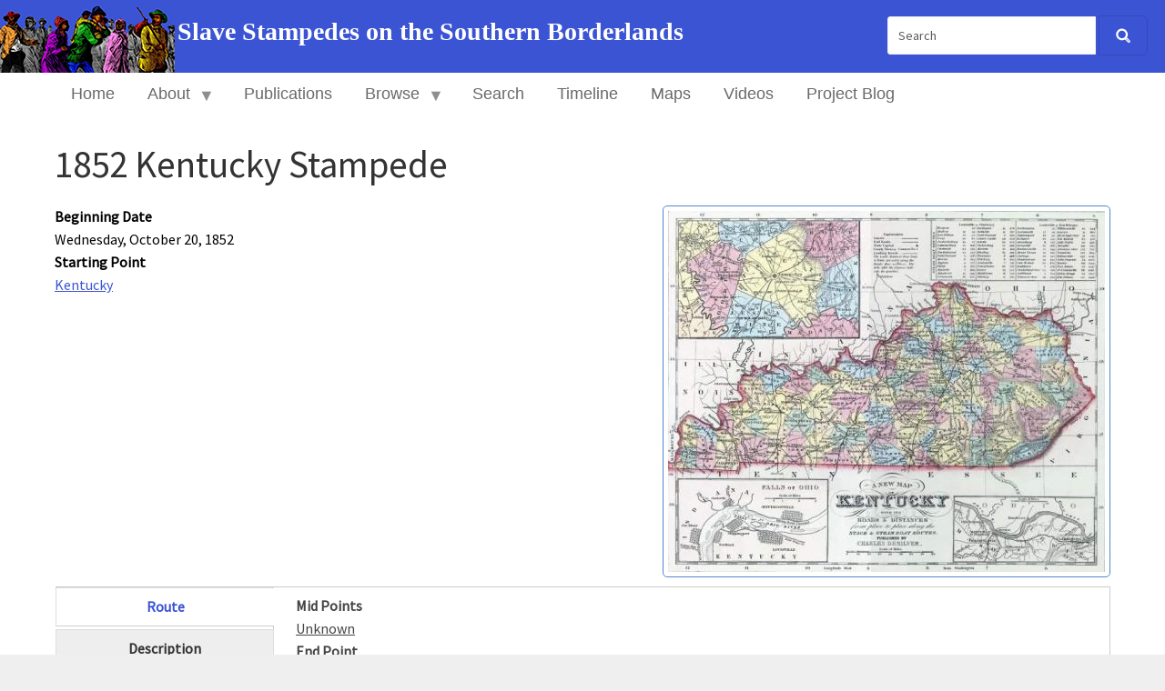

--- FILE ---
content_type: text/html; charset=UTF-8
request_url: https://stampedes.dickinson.edu/escape/1852-kentucky-stampede
body_size: 38213
content:
<!DOCTYPE html>
<html  lang="en" dir="ltr" class="dxpr-scheme-custom">
  <head>
    <meta charset="utf-8" />
<script async src="https://www.googletagmanager.com/gtag/js?id=G-W09W40JVCN"></script>
<script>window.dataLayer = window.dataLayer || [];function gtag(){dataLayer.push(arguments)};gtag("js", new Date());gtag("set", "developer_id.dMDhkMT", true);gtag("config", "G-W09W40JVCN", {"groups":"default","page_placeholder":"PLACEHOLDER_page_location"});</script>
<meta name="Generator" content="Drupal 11 (https://www.drupal.org)" />
<meta name="MobileOptimized" content="width" />
<meta name="HandheldFriendly" content="true" />
<meta name="viewport" content="width=device-width, initial-scale=1.0" />
<style>/* cyrillic-ext */@font-face {  font-family: 'Source Sans Pro';  font-style: italic;  font-weight: 300;  font-display: swap;  src: url(/sites/default/files/stampedes_dxpr_6/fonts/6xKwdSBYKcSV-LCoeQqfX1RYOo3qPZZMkidh18Smxg.woff2) format('woff2');  unicode-range: U+0460-052F, U+1C80-1C8A, U+20B4, U+2DE0-2DFF, U+A640-A69F, U+FE2E-FE2F;}/* cyrillic */@font-face {  font-family: 'Source Sans Pro';  font-style: italic;  font-weight: 300;  font-display: swap;  src: url(/sites/default/files/stampedes_dxpr_6/fonts/6xKwdSBYKcSV-LCoeQqfX1RYOo3qPZZMkido18Smxg.woff2) format('woff2');  unicode-range: U+0301, U+0400-045F, U+0490-0491, U+04B0-04B1, U+2116;}/* greek-ext */@font-face {  font-family: 'Source Sans Pro';  font-style: italic;  font-weight: 300;  font-display: swap;  src: url(/sites/default/files/stampedes_dxpr_6/fonts/6xKwdSBYKcSV-LCoeQqfX1RYOo3qPZZMkidg18Smxg.woff2) format('woff2');  unicode-range: U+1F00-1FFF;}/* greek */@font-face {  font-family: 'Source Sans Pro';  font-style: italic;  font-weight: 300;  font-display: swap;  src: url(/sites/default/files/stampedes_dxpr_6/fonts/6xKwdSBYKcSV-LCoeQqfX1RYOo3qPZZMkidv18Smxg.woff2) format('woff2');  unicode-range: U+0370-0377, U+037A-037F, U+0384-038A, U+038C, U+038E-03A1, U+03A3-03FF;}/* vietnamese */@font-face {  font-family: 'Source Sans Pro';  font-style: italic;  font-weight: 300;  font-display: swap;  src: url(/sites/default/files/stampedes_dxpr_6/fonts/6xKwdSBYKcSV-LCoeQqfX1RYOo3qPZZMkidj18Smxg.woff2) format('woff2');  unicode-range: U+0102-0103, U+0110-0111, U+0128-0129, U+0168-0169, U+01A0-01A1, U+01AF-01B0, U+0300-0301, U+0303-0304, U+0308-0309, U+0323, U+0329, U+1EA0-1EF9, U+20AB;}/* latin-ext */@font-face {  font-family: 'Source Sans Pro';  font-style: italic;  font-weight: 300;  font-display: swap;  src: url(/sites/default/files/stampedes_dxpr_6/fonts/6xKwdSBYKcSV-LCoeQqfX1RYOo3qPZZMkidi18Smxg.woff2) format('woff2');  unicode-range: U+0100-02BA, U+02BD-02C5, U+02C7-02CC, U+02CE-02D7, U+02DD-02FF, U+0304, U+0308, U+0329, U+1D00-1DBF, U+1E00-1E9F, U+1EF2-1EFF, U+2020, U+20A0-20AB, U+20AD-20C0, U+2113, U+2C60-2C7F, U+A720-A7FF;}/* latin */@font-face {  font-family: 'Source Sans Pro';  font-style: italic;  font-weight: 300;  font-display: swap;  src: url(/sites/default/files/stampedes_dxpr_6/fonts/6xKwdSBYKcSV-LCoeQqfX1RYOo3qPZZMkids18Q.woff2) format('woff2');  unicode-range: U+0000-00FF, U+0131, U+0152-0153, U+02BB-02BC, U+02C6, U+02DA, U+02DC, U+0304, U+0308, U+0329, U+2000-206F, U+20AC, U+2122, U+2191, U+2193, U+2212, U+2215, U+FEFF, U+FFFD;}/* cyrillic-ext */@font-face {  font-family: 'Source Sans Pro';  font-style: normal;  font-weight: 300;  font-display: swap;  src: url(/sites/default/files/stampedes_dxpr_6/fonts/6xKydSBYKcSV-LCoeQqfX1RYOo3ik4zwmhduz8A.woff2) format('woff2');  unicode-range: U+0460-052F, U+1C80-1C8A, U+20B4, U+2DE0-2DFF, U+A640-A69F, U+FE2E-FE2F;}/* cyrillic */@font-face {  font-family: 'Source Sans Pro';  font-style: normal;  font-weight: 300;  font-display: swap;  src: url(/sites/default/files/stampedes_dxpr_6/fonts/6xKydSBYKcSV-LCoeQqfX1RYOo3ik4zwkxduz8A.woff2) format('woff2');  unicode-range: U+0301, U+0400-045F, U+0490-0491, U+04B0-04B1, U+2116;}/* greek-ext */@font-face {  font-family: 'Source Sans Pro';  font-style: normal;  font-weight: 300;  font-display: swap;  src: url(/sites/default/files/stampedes_dxpr_6/fonts/6xKydSBYKcSV-LCoeQqfX1RYOo3ik4zwmxduz8A.woff2) format('woff2');  unicode-range: U+1F00-1FFF;}/* greek */@font-face {  font-family: 'Source Sans Pro';  font-style: normal;  font-weight: 300;  font-display: swap;  src: url(/sites/default/files/stampedes_dxpr_6/fonts/6xKydSBYKcSV-LCoeQqfX1RYOo3ik4zwlBduz8A.woff2) format('woff2');  unicode-range: U+0370-0377, U+037A-037F, U+0384-038A, U+038C, U+038E-03A1, U+03A3-03FF;}/* vietnamese */@font-face {  font-family: 'Source Sans Pro';  font-style: normal;  font-weight: 300;  font-display: swap;  src: url(/sites/default/files/stampedes_dxpr_6/fonts/6xKydSBYKcSV-LCoeQqfX1RYOo3ik4zwmBduz8A.woff2) format('woff2');  unicode-range: U+0102-0103, U+0110-0111, U+0128-0129, U+0168-0169, U+01A0-01A1, U+01AF-01B0, U+0300-0301, U+0303-0304, U+0308-0309, U+0323, U+0329, U+1EA0-1EF9, U+20AB;}/* latin-ext */@font-face {  font-family: 'Source Sans Pro';  font-style: normal;  font-weight: 300;  font-display: swap;  src: url(/sites/default/files/stampedes_dxpr_6/fonts/6xKydSBYKcSV-LCoeQqfX1RYOo3ik4zwmRduz8A.woff2) format('woff2');  unicode-range: U+0100-02BA, U+02BD-02C5, U+02C7-02CC, U+02CE-02D7, U+02DD-02FF, U+0304, U+0308, U+0329, U+1D00-1DBF, U+1E00-1E9F, U+1EF2-1EFF, U+2020, U+20A0-20AB, U+20AD-20C0, U+2113, U+2C60-2C7F, U+A720-A7FF;}/* latin */@font-face {  font-family: 'Source Sans Pro';  font-style: normal;  font-weight: 300;  font-display: swap;  src: url(/sites/default/files/stampedes_dxpr_6/fonts/6xKydSBYKcSV-LCoeQqfX1RYOo3ik4zwlxdu.woff2) format('woff2');  unicode-range: U+0000-00FF, U+0131, U+0152-0153, U+02BB-02BC, U+02C6, U+02DA, U+02DC, U+0304, U+0308, U+0329, U+2000-206F, U+20AC, U+2122, U+2191, U+2193, U+2212, U+2215, U+FEFF, U+FFFD;}/* cyrillic-ext */@font-face {  font-family: 'Source Sans Pro';  font-style: normal;  font-weight: 400;  font-display: swap;  src: url(/sites/default/files/stampedes_dxpr_6/fonts/6xK3dSBYKcSV-LCoeQqfX1RYOo3qNa7lqDY.woff2) format('woff2');  unicode-range: U+0460-052F, U+1C80-1C8A, U+20B4, U+2DE0-2DFF, U+A640-A69F, U+FE2E-FE2F;}/* cyrillic */@font-face {  font-family: 'Source Sans Pro';  font-style: normal;  font-weight: 400;  font-display: swap;  src: url(/sites/default/files/stampedes_dxpr_6/fonts/6xK3dSBYKcSV-LCoeQqfX1RYOo3qPK7lqDY.woff2) format('woff2');  unicode-range: U+0301, U+0400-045F, U+0490-0491, U+04B0-04B1, U+2116;}/* greek-ext */@font-face {  font-family: 'Source Sans Pro';  font-style: normal;  font-weight: 400;  font-display: swap;  src: url(/sites/default/files/stampedes_dxpr_6/fonts/6xK3dSBYKcSV-LCoeQqfX1RYOo3qNK7lqDY.woff2) format('woff2');  unicode-range: U+1F00-1FFF;}/* greek */@font-face {  font-family: 'Source Sans Pro';  font-style: normal;  font-weight: 400;  font-display: swap;  src: url(/sites/default/files/stampedes_dxpr_6/fonts/6xK3dSBYKcSV-LCoeQqfX1RYOo3qO67lqDY.woff2) format('woff2');  unicode-range: U+0370-0377, U+037A-037F, U+0384-038A, U+038C, U+038E-03A1, U+03A3-03FF;}/* vietnamese */@font-face {  font-family: 'Source Sans Pro';  font-style: normal;  font-weight: 400;  font-display: swap;  src: url(/sites/default/files/stampedes_dxpr_6/fonts/6xK3dSBYKcSV-LCoeQqfX1RYOo3qN67lqDY.woff2) format('woff2');  unicode-range: U+0102-0103, U+0110-0111, U+0128-0129, U+0168-0169, U+01A0-01A1, U+01AF-01B0, U+0300-0301, U+0303-0304, U+0308-0309, U+0323, U+0329, U+1EA0-1EF9, U+20AB;}/* latin-ext */@font-face {  font-family: 'Source Sans Pro';  font-style: normal;  font-weight: 400;  font-display: swap;  src: url(/sites/default/files/stampedes_dxpr_6/fonts/6xK3dSBYKcSV-LCoeQqfX1RYOo3qNq7lqDY.woff2) format('woff2');  unicode-range: U+0100-02BA, U+02BD-02C5, U+02C7-02CC, U+02CE-02D7, U+02DD-02FF, U+0304, U+0308, U+0329, U+1D00-1DBF, U+1E00-1E9F, U+1EF2-1EFF, U+2020, U+20A0-20AB, U+20AD-20C0, U+2113, U+2C60-2C7F, U+A720-A7FF;}/* latin */@font-face {  font-family: 'Source Sans Pro';  font-style: normal;  font-weight: 400;  font-display: swap;  src: url(/sites/default/files/stampedes_dxpr_6/fonts/6xK3dSBYKcSV-LCoeQqfX1RYOo3qOK7l.woff2) format('woff2');  unicode-range: U+0000-00FF, U+0131, U+0152-0153, U+02BB-02BC, U+02C6, U+02DA, U+02DC, U+0304, U+0308, U+0329, U+2000-206F, U+20AC, U+2122, U+2191, U+2193, U+2212, U+2215, U+FEFF, U+FFFD;}</style>
<link rel="icon" href="/sites/default/files/nps-ntf-logo_2.jpg" type="image/jpeg" />
<link rel="canonical" href="https://stampedes.dickinson.edu/escape/1852-kentucky-stampede" />
<link rel="shortlink" href="https://stampedes.dickinson.edu/node/3392" />

    <title>1852 Kentucky Stampede | Slave Stampedes on the Southern Borderlands</title>
    <style>ul.dropdown-menu {display: none;}</style>
    <link rel="stylesheet" media="all" href="/libraries/drupal-superfish/css/superfish.css?sz91ct" />
<link rel="stylesheet" media="all" href="/core/themes/stable9/css/system/components/align.module.css?sz91ct" />
<link rel="stylesheet" media="all" href="/core/themes/stable9/css/system/components/container-inline.module.css?sz91ct" />
<link rel="stylesheet" media="all" href="/core/themes/stable9/css/system/components/clearfix.module.css?sz91ct" />
<link rel="stylesheet" media="all" href="/core/themes/stable9/css/system/components/hidden.module.css?sz91ct" />
<link rel="stylesheet" media="all" href="/core/themes/stable9/css/system/components/item-list.module.css?sz91ct" />
<link rel="stylesheet" media="all" href="/core/themes/stable9/css/system/components/js.module.css?sz91ct" />
<link rel="stylesheet" media="all" href="/core/themes/stable9/css/system/components/position-container.module.css?sz91ct" />
<link rel="stylesheet" media="all" href="/core/themes/stable9/css/system/components/reset-appearance.module.css?sz91ct" />
<link rel="stylesheet" media="all" href="/core/themes/stable9/css/core/vertical-tabs.css?sz91ct" />
<link rel="stylesheet" media="all" href="/core/themes/stable9/css/views/views.module.css?sz91ct" />
<link rel="stylesheet" media="all" href="/modules/contrib/colorbox/styles/plain/colorbox_style.css?sz91ct" />
<link rel="stylesheet" media="all" href="/libraries/drupal-superfish/style/white/white.css?sz91ct" />
<link rel="stylesheet" media="all" href="/core/themes/stable9/css/core/assets/vendor/normalize-css/normalize.css?sz91ct" />
<link rel="stylesheet" media="all" href="/themes/contrib/bootstrap5/css/components/action-links.css?sz91ct" />
<link rel="stylesheet" media="all" href="/themes/contrib/bootstrap5/css/components/breadcrumb.css?sz91ct" />
<link rel="stylesheet" media="all" href="/themes/contrib/bootstrap5/css/components/container-inline.css?sz91ct" />
<link rel="stylesheet" media="all" href="/themes/contrib/bootstrap5/css/components/details.css?sz91ct" />
<link rel="stylesheet" media="all" href="/themes/contrib/bootstrap5/css/components/exposed-filters.css?sz91ct" />
<link rel="stylesheet" media="all" href="/themes/contrib/bootstrap5/css/components/field.css?sz91ct" />
<link rel="stylesheet" media="all" href="/themes/contrib/bootstrap5/css/components/form.css?sz91ct" />
<link rel="stylesheet" media="all" href="/themes/contrib/bootstrap5/css/components/icons.css?sz91ct" />
<link rel="stylesheet" media="all" href="/themes/contrib/bootstrap5/css/components/inline-form.css?sz91ct" />
<link rel="stylesheet" media="all" href="/themes/contrib/bootstrap5/css/components/item-list.css?sz91ct" />
<link rel="stylesheet" media="all" href="/themes/contrib/bootstrap5/css/components/links.css?sz91ct" />
<link rel="stylesheet" media="all" href="/themes/contrib/bootstrap5/css/components/menu.css?sz91ct" />
<link rel="stylesheet" media="all" href="/themes/contrib/bootstrap5/css/components/more-link.css?sz91ct" />
<link rel="stylesheet" media="all" href="/themes/contrib/bootstrap5/css/components/pager.css?sz91ct" />
<link rel="stylesheet" media="all" href="/themes/contrib/bootstrap5/css/components/tabledrag.css?sz91ct" />
<link rel="stylesheet" media="all" href="/themes/contrib/bootstrap5/css/components/tableselect.css?sz91ct" />
<link rel="stylesheet" media="all" href="/themes/contrib/bootstrap5/css/components/tablesort.css?sz91ct" />
<link rel="stylesheet" media="all" href="/themes/contrib/bootstrap5/css/components/textarea.css?sz91ct" />
<link rel="stylesheet" media="all" href="/themes/contrib/bootstrap5/css/components/ui-dialog.css?sz91ct" />
<link rel="stylesheet" media="all" href="/themes/contrib/bootstrap5/css/components/messages.css?sz91ct" />
<link rel="stylesheet" media="all" href="/themes/contrib/dxpr_theme/css/dxpr-theme.admin.css?sz91ct" />
<link rel="stylesheet" media="all" href="/themes/contrib/dxpr_theme/css/base/variables.css?sz91ct" />
<link rel="stylesheet" media="all" href="/themes/contrib/bootstrap5/css/style.css?sz91ct" />
<link rel="stylesheet" media="all" href="/themes/contrib/bootstrap5/dist/icons/1.11.0/font/bootstrap-icons.css?sz91ct" />
<link rel="stylesheet" media="all" href="/themes/contrib/dxpr_theme/css/vendor-extensions/bootstrap-5.css?sz91ct" />
<link rel="stylesheet" media="all" href="/themes/contrib/dxpr_theme/css/vendor-extensions/bootstrap-theme.css?sz91ct" />
<link rel="stylesheet" media="all" href="/themes/contrib/dxpr_theme/css/vendor-extensions/drupal-search.css?sz91ct" />
<link rel="stylesheet" media="all" href="/themes/contrib/dxpr_theme/css/vendor-extensions/drupal-webform.css?sz91ct" />
<link rel="stylesheet" media="all" href="/themes/contrib/dxpr_theme/css/vendor-extensions/dxpr-theme-builder.css?sz91ct" />
<link rel="stylesheet" media="all" href="/themes/contrib/dxpr_theme/css/components/dxpr-theme-header.css?sz91ct" />
<link rel="stylesheet" media="all" href="/themes/contrib/dxpr_theme/css/components/dxpr-theme-header--mobile.css?sz91ct" />
<link rel="stylesheet" media="all" href="/themes/contrib/dxpr_theme/css/components/dxpr-theme-header--side.css?sz91ct" />
<link rel="stylesheet" media="all" href="/themes/contrib/dxpr_theme/css/components/dxpr-theme-header--top.css?sz91ct" />
<link rel="stylesheet" media="all" href="/themes/contrib/dxpr_theme/css/components/dxpr-theme-secondary-header.css?sz91ct" />
<link rel="stylesheet" media="all" href="/themes/contrib/dxpr_theme/css/base/footer-menu.css?sz91ct" />
<link rel="stylesheet" media="all" href="/themes/contrib/dxpr_theme/css/base/forms.css?sz91ct" />
<link rel="stylesheet" media="all" href="/themes/contrib/dxpr_theme/css/helpers/helper-classes.css?sz91ct" />
<link rel="stylesheet" media="all" href="/themes/contrib/dxpr_theme/css/base/layout.css?sz91ct" />
<link rel="stylesheet" media="all" href="/themes/contrib/dxpr_theme/css/base/page-title.css?sz91ct" />
<link rel="stylesheet" media="all" href="/themes/contrib/dxpr_theme/css/base/typography.css?sz91ct" />
<link rel="stylesheet" media="all" href="/sites/default/files/dxpr_theme/css/themesettings-stampedes_dxpr_6.css?sz91ct" />
<link rel="stylesheet" media="all" href="/themes/custom/stampedes_dxpr_6/css/dxpr_theme_subtheme.css?sz91ct" />

    
  </head>
  <body class="page-node-3392 html path-node page-node-type-events body--dxpr-theme-header-top body--dxpr-theme-header-not-overlay body--dxpr-theme-header-normal">
    <script>
  var dxpr_themeNavBreakpoint = 480;
  var dxpr_themeWindowWidth = window.innerWidth;
  if (dxpr_themeWindowWidth > dxpr_themeNavBreakpoint) {
    document.body.className += ' body--dxpr-theme-nav-desktop';
  }
  else {
    document.body.className += ' body--dxpr-theme-nav-mobile';
  }
  </script>
    <a href="#main-content" class="skip-link">
      Skip to main content
    </a>
    
          <div class="dialog-off-canvas-main-canvas" data-off-canvas-main-canvas>
    <div class="dxpr-theme-boxed-container">

          <header id="secondary-header" class="dxpr-theme-secondary-header clearfix hidden-none" role="banner">
      <div class="dxpr-theme-fluid secondary-header-container">
                  <div class="region region-secondary-header">
        <div class="wrap-branding">
        <a class="logo navbar-btn" href="/" title="Home" rel="home">
      <img id="logo" src="/sites/default/files/stampedes-logo_0.png" alt="Home" />
    </a>
        <a class="name navbar-brand" href="/" title="Home" rel="home">Slave Stampedes on the Southern Borderlands</a>
      </div>
                                                  <div class="search-block-form block block-search" data-drupal-selector="search-block-form" id="block-stampedes-dxpr-6-search-form-narrow" role="search">
    
        
          <form data-block="secondary_header" action="/search/node" method="get" id="search-block-form" accept-charset="UTF-8">
    <div class="input-group">
        

  <input title="Enter the terms you wish to search for." data-drupal-selector="edit-keys" type="search" id="edit-keys" name="keys" value="" size="15" maxlength="128" placeholder="Search" class="form-search form-control" />




      <span class="input-group-btn">
      <button data-drupal-selector="edit-actions" type="submit" id="edit-actions" name="op" value="" class="button js-form-submit form-submit btn btn-link icon-only">
      <span class="sr-only"></span>
        <svg xmlns="http://www.w3.org/2000/svg" width="16" height="20" fill="currentColor" class="bi bi-search" viewBox="-1 1 18 18">
          <path d="M11.742 10.344a6.5 6.5 0 1 0-1.397 1.398h-.001c.03.04.062.078.098.115l3.85 3.85a1 1 0 0 0 1.415-1.414l-3.85-3.85a1.007 1.007 0 0 0-.115-.1zM12 6.5a5.5 5.5 0 1 1-11 0 5.5 5.5 0 0 1 11 0z" stroke="currentColor" stroke-width="1.5"/>
        </svg>
      </button>
    </span>
    

    </div>
</form>

    </div>

  </div>

              </div>
    </header>
  
                                          
    <header class="navbar navbar dxpr-theme-header clearfix dxpr-theme-header--top dxpr-theme-header--normal dxpr-theme-header--hover-opacity dxpr-theme-header--sticky" id="navbar" role="banner" data-spy="affix" data-offset-top="60">
            <div class="container navbar-container">
                  <div class="row container-row"><div class="col-sm-12 container-col">
                <div class="navbar-header">
            <div class="region region-navigation">
                                                                <section id="block-stampedes-dxpr-6-simplesitenavigation" class="block block-superfish block-superfishsimple-site-navigation clearfix">
  
        <hr class="block-hr">
  

      
<ul id="superfish-simple-site-navigation" class="menu sf-menu sf-simple-site-navigation sf-horizontal sf-style-white" role="menu" aria-label="Menu">
  

  
  <li id="simple-site-navigation-menu-link-contente8287d82-d18f-41bc-a66b-6f6cf86d0bdf" class="sf-depth-1 sf-no-children sf-first" role="none">
    
          <a href="/" class="sf-depth-1" role="menuitem">Home</a>
    
    
    
    
      </li>


            
  <li id="simple-site-navigation-menu-link-content0830262c-c727-4465-836d-9f04033d8a20" class="sf-depth-1 menuparent" role="none">
    
          <a href="/about" class="sf-depth-1 menuparent" role="menuitem" aria-haspopup="true" aria-expanded="false">About</a>
    
    
    
              <ul role="menu">
      
      

  
  <li id="simple-site-navigation-menu-link-contentef7e149e-bb06-4401-b8ae-7d6bf1be7f4d" class="sf-depth-2 sf-no-children sf-first" role="none">
    
          <a href="/kentucky" class="sf-depth-2" role="menuitem">Kentucky</a>
    
    
    
    
      </li>


  
  <li id="simple-site-navigation-menu-link-content2bfd7889-1fbe-4193-be7e-7144227f03ea" class="sf-depth-2 sf-no-children sf-last" role="none">
    
          <a href="/missouri" class="sf-depth-2" role="menuitem">Missouri</a>
    
    
    
    
      </li>



              </ul>
      
    
    
      </li>


  
  <li id="simple-site-navigation-menu-link-content869fec12-0f57-4cba-afae-1b1eb21dd5e7" class="sf-depth-1 sf-no-children" role="none">
    
          <a href="/report/essay" class="sf-depth-1" role="menuitem">Publications</a>
    
    
    
    
      </li>


            
  <li id="simple-site-navigation-menu-link-content538fd843-aa3e-4197-9007-3c575bf3e594" class="sf-depth-1 menuparent" role="none">
    
          <a href="/content/browse-records" class="sf-depth-1 menuparent" role="menuitem" aria-haspopup="true" aria-expanded="false">Browse</a>
    
    
    
              <ul role="menu">
      
      

  
  <li id="simple-site-navigation-menu-link-contente0e17d37-c4af-4c7e-9af3-ae3b903363bd" class="sf-depth-2 sf-no-children sf-first" role="none">
    
          <a href="/escapes" class="sf-depth-2" role="menuitem">Escapes</a>
    
    
    
    
      </li>


  
  <li id="simple-site-navigation-menu-link-content62f34ebb-719e-460d-a07f-4499283ee7db" class="sf-depth-2 sf-no-children" role="none">
    
          <a href="/places" class="sf-depth-2" role="menuitem">Places</a>
    
    
    
    
      </li>


  
  <li id="simple-site-navigation-menu-link-content668e0514-06c6-4ab3-aa4f-f64924bac1fa" class="sf-depth-2 sf-no-children" role="none">
    
          <a href="/documents" class="sf-depth-2" role="menuitem">Documents</a>
    
    
    
    
      </li>


  
  <li id="simple-site-navigation-menu-link-content9de9b747-f6cf-4db4-8857-430b6fe540f0" class="sf-depth-2 sf-no-children" role="none">
    
          <a href="/images" class="sf-depth-2" role="menuitem">Images</a>
    
    
    
    
      </li>



              </ul>
      
    
    
      </li>


  
  <li id="simple-site-navigation-menu-link-content8f2100ea-df48-455f-b247-081d0d353c31" class="sf-depth-1 sf-no-children" role="none">
    
          <a href="/content/advanced-search" class="sf-depth-1" role="menuitem">Search</a>
    
    
    
    
      </li>


  
  <li id="simple-site-navigation-menu-link-contentac446f0f-bb8f-49fa-8064-65c27fa9d667" class="sf-depth-1 sf-no-children" role="none">
    
          <a href="/timeline" class="sf-depth-1" role="menuitem">Timeline</a>
    
    
    
    
      </li>


  
  <li id="simple-site-navigation-menu-link-contentcc9322fc-c9de-4cf9-a285-f763c2d14a4a" class="sf-depth-1 sf-no-children" role="none">
    
          <a href="/content/maps" class="sf-depth-1" role="menuitem">Maps</a>
    
    
    
    
      </li>


  
  <li id="simple-site-navigation-menu-link-contente5864383-861b-4dc3-9f63-f481a30f480f" class="sf-depth-1 sf-no-children" role="none">
    
          <a href="/content/videos" class="sf-depth-1" role="menuitem">Videos</a>
    
    
    
    
      </li>


  
  <li id="simple-site-navigation-menu-link-content3e819bf8-d6fe-48d7-a0ea-0562c1fd6d76" class="sf-depth-1 sf-no-children sf-last" role="none">
    
          <a href="http://housedivided.dickinson.edu/sites/stampedes/" class="sf-depth-1 sf-external" role="menuitem">Project Blog</a>
    
    
    
    
      </li>


</ul>

  </section>

  </div>

                            </div>

                                  </div></div>
              </div>
    </header>
  
<div class="wrap-containers">

        <div class="region region-highlighted">
    <div data-drupal-messages-fallback class="hidden"></div>

  </div>

  

        <div class="page-title-full-width-container" id="page-title-full-width-container">
          <header role="banner" id="page-title" class="container page-title-container">
                                                                      <section id="block-stampedes-dxpr-6-page-title" class="block block-core block-page-title-block clearfix">
  
        <hr class="block-hr">
  

      
    <h1 class="page-title"><span class="field field--name-title field--type-string field--label-hidden">1852 Kentucky Stampede</span>
</h1>


  </section>


      </header>
    </div>
  
          <div class="container content-top-container">
            <div class="row container-row"><div class="col-sm-12 container-col">
              <div class="region-block-design region region-content-top">
    
  </div>

            </div></div>
          </div>
  
      
  <div role="main" class="main-container container js-quickedit-main-content clearfix">
        <div class="row">
                
                          
      <section class="col-sm-12">

                
                
                          <a id="main-content"></a>
            <div class="region region-content">
                                                                <section id="block-stampedes-dxpr-6-content" class="block block-system block-system-main-block clearfix">
  
        <hr class="block-hr">
  

      <article data-history-node-id="3392" class="events full clearfix node">

  
    
  <div class="content">
          
            <div class="field field--name-field-events-featured-image field--type-image field--label-hidden field__item">
<a href="https://stampedes.dickinson.edu/sites/default/files/2020-08/HD_Kentucky1857z_8.jpg" aria-label="{&quot;title&quot;:&quot;State of Kentucky&quot;,&quot;alt&quot;:&quot;KY&quot;}" role="button"  title="State of Kentucky" data-colorbox-gallery="" class="colorbox" aria-controls="colorbox-GuvpVLd10GI" data-cbox-img-attrs="{&quot;title&quot;:&quot;State of Kentucky&quot;,&quot;alt&quot;:&quot;KY&quot;}"><img id="colorbox-GuvpVLd10GI" src="/sites/default/files/styles/large/public/2020-08/HD_Kentucky1857z_8.jpg?itok=gfS3OyZ6" width="480" height="397" alt="KY" title="State of Kentucky" loading="lazy" class="img-fluid image-style-large" />

</a>
</div>
      
<div >
    
  <div class="field field--name-field-event-date-span-begin field--type-datetime field--label-above">
    <div class="field__label">Beginning Date</div>
              <div class="field__item">Wednesday, October 20, 1852</div>
          </div>

  <div class="field field--name-field-event-route-starting-point field--type-entity-reference field--label-above">
    <div class="field__label">Starting Point</div>
              <div class="field__item"><a href="/place/kentucky" hreflang="en">Kentucky</a></div>
          </div>

  </div><div class="field-group-tabs-wrapper"><div data-vertical-tabs-panes>
  <input class="vertical-tabs__active-tab" type="hidden" />

<details id="edit-group-route" class="js-form-wrapper form-wrapper form-item card">
    <summary role="button" aria-controls="edit-group-route" aria-expanded="false" class="card-header">Route</summary><div class="details-wrapper card-body">
    
  <div class="field field--name-field-event-route-mid-points field--type-entity-reference field--label-above">
    <div class="field__label">Mid Points</div>
          <div class="field__items">
              <div class="field__item"><a href="/place/unknown" hreflang="en">Unknown</a></div>
              </div>
      </div>

  <div class="field field--name-field-event-route-end-point field--type-entity-reference field--label-above">
    <div class="field__label">End Point</div>
              <div class="field__item"><a href="/place/unknown" hreflang="en">Unknown</a></div>
          </div>
</div>
</details>
<details id="edit-group-description" class="js-form-wrapper form-wrapper form-item card">
    <summary role="button" aria-controls="edit-group-description" aria-expanded="false" class="card-header">Description</summary><div class="details-wrapper card-body">
    
            <div class="clearfix text-formatted field field--name-body field--type-text-with-summary field--label-hidden field__item"><p>On Wednesday, October 20,&nbsp;1852, a group&nbsp;of 10 freedom seekers--six men and four women--escaped from "an interior county of Kentucky" and crossed the Ohio river below Louisville. According to one account, two of the men had heard rumors that they were to be sold to Louisiana, and set off with their wives in order to keep their families intact. Reports indicated that they eluded re-enslavement and successfully gained their freedom.&nbsp;</p></div>
      </div>
</details>
<details id="edit-group-escape-attributes" class="js-form-wrapper form-wrapper form-item card">
    <summary role="button" aria-controls="edit-group-escape-attributes" aria-expanded="false" class="card-header">Escape Attributes</summary><div class="details-wrapper card-body">
    
  <div class="field field--name-field-event-escape-numbers field--type-integer field--label-above">
    <div class="field__label">Escape Numbers</div>
              <div class="field__item">10</div>
          </div>
</div>
</details>
<details id="edit-group-outcomes" class="js-form-wrapper form-wrapper form-item card">
    <summary role="button" aria-controls="edit-group-outcomes" aria-expanded="false" class="card-header">Outcomes</summary><div class="details-wrapper card-body">
    
  <div class="field field--name-field-event-outcomes field--type-list-string field--label-above">
    <div class="field__label">Outcome</div>
          <div class="field__items">
              <div class="field__item">Freedom</div>
              </div>
      </div>
</div>
</details>
<details id="edit-group-sources" class="js-form-wrapper form-wrapper form-item card">
    <summary role="button" aria-controls="edit-group-sources" aria-expanded="false" class="card-header">Sources</summary><div class="details-wrapper card-body">
    
<div class="field field--name-field-event-related-documents field--type-viewfield field--label-above">
  
      <div class="field__label">Related Documents</div>
    
        
<div class="field__item field__item-label-hidden">
  
    
      <div class="views-element-container"><div class="view view-documents-tied-to-escapes view-id-documents_tied_to_escapes view-display-id-page_1 js-view-dom-id-dae6f35f8fe29cf5a74d7431b07dec72e453b941ad4aafada77758cd0ef80c98">
  
    
      
      <div class="view-content">
          <div class="views-row"><div class="views-field views-field-title"><span class="field-content"><a href="/document/hartford-ct-courant-great-stampede-fugitive-slaves-attempted-rescue-and-escape-much" hreflang="en">Hartford (CT) Courant, &quot;Great Stampede of Fugitive Slaves - Attempted Rescue and Escape - Much Excitement,&quot; October 22, 1852</a></span></div></div>
    <div class="views-row"><div class="views-field views-field-title"><span class="field-content"><a href="/document/louisville-ky-daily-courier-black-stampede-october-27-1852" hreflang="en">Louisville (KY) Daily Courier, &quot;A Black Stampede,&quot; October 27, 1852</a></span></div></div>
    <div class="views-row"><div class="views-field views-field-title"><span class="field-content"><a href="/document/boston-ma-liberator-great-stampede-fugitive-slaves-october-29-1852" hreflang="en">Boston (MA) Liberator, &quot;Great Stampede of Fugitive Slaves,&quot; October 29, 1852</a></span></div></div>
    <div class="views-row"><div class="views-field views-field-title"><span class="field-content"><a href="/document/rochester-ny-frederick-douglass-paper-escape-november-5-1852" hreflang="en">Rochester (NY) Frederick Douglass&#039; Paper, &quot;Escape,&quot; November 5, 1852</a></span></div></div>
    <div class="views-row"><div class="views-field views-field-title"><span class="field-content"><a href="/document/concord-nh-independent-democrat-escape-november-18-1852" hreflang="en">Concord (NH) Independent Democrat, &quot;Escape,&quot; November 18, 1852</a></span></div></div>
    <div class="views-row"><div class="views-field views-field-title"><span class="field-content"><a href="/document/montpelier-vt-green-mountain-freeman-black-stampede-february-17-1853" hreflang="en">Montpelier (VT) Green Mountain Freeman, &quot;A Black Stampede,&quot; February 17, 1853</a></span></div></div>

    </div>
  
          </div>
</div>

  </div>

    </div>
</div>
</details>
</div>
</div>
      </div>

          
  
</article>

  </section>

  </div>

              </section>

                    </div><!-- end .ow -->
      </div><!-- end main-container -->

</div>

      <footer class="dxpr-theme-footer clearfix" role="contentinfo">
            <div class="dxpr-theme-fluid footer-container">
                  <div class="region region-footer">
                                                                <section id="block-stampedes-dxpr-6-copyright" class="col-lg-6 col-sm-12 block block-block-content block-block-contente50e43df-a011-42db-b522-82f93e79f9aa clearfix">
  
        <h2 class="block-title">Copyright</h2>
      <hr class="block-hr">
  

      
            <div class="clearfix text-formatted field field--name-body field--type-text-with-summary field--label-hidden field__item"><p><span><img src="/sites/default/files/inline-images/cc-logo.png" alt="creative commons icon" width="20" height="20" loading="lazy"> <strong>2022-25&nbsp;</strong></span><strong>National Park Service Network to Freedom and House Divided Project at Dickinson College&nbsp;</strong></p><p><a href="https://stampedes.dickinson.edu/user"><span><strong><img src="/sites/default/files/inline-images/NPS-NTF-logo_2.jpg" alt="NPS Logo" width="50" height="51" loading="lazy"></strong></span></a><strong><img src="/sites/default/files/inline-images/HD%20SS%20Logo_2_1.png" data-entity-uuid="57e368fa-6299-40ae-9798-e3f7a4abb718" data-entity-type="file" alt="House Divided Logo" width="60" height="50" class="align-left" loading="lazy"></strong></p></div>
      
  </section>
                                                            <section id="block-stampedes-dxpr-6-contact" class="col-lg-6 col-sm-12 contact block block-block-content block-block-content901cc37e-6b45-4d8a-8351-76355d76b034 clearfix">
  
        <h2 class="block-title">Contact</h2>
      <hr class="block-hr">
  

      
            <div class="clearfix text-formatted field field--name-body field--type-text-with-summary field--label-hidden field__item"><p>Director: Matthew Pinsker<br>
House Divided Project<br>
PO Box 1773 / 61 N. West Street<br>
Dickinson College<br>
Carlisle, PA 17013<br>
Email: hdivided@dickinson.edu<br>
Tel: 717-245-1865</p></div>
      
  </section>

  </div>

              </div>
    </footer>
  
</div><!-- end dxpr-theme-boxed-container -->

  </div>

    <script type="application/json" data-drupal-selector="drupal-settings-json">{"path":{"baseUrl":"\/","pathPrefix":"","currentPath":"node\/3392","currentPathIsAdmin":false,"isFront":false,"currentLanguage":"en"},"pluralDelimiter":"\u0003","suppressDeprecationErrors":true,"google_analytics":{"account":"G-W09W40JVCN","trackOutbound":true,"trackMailto":true,"trackTel":true,"trackDownload":true,"trackDownloadExtensions":"7z|aac|arc|arj|asf|asx|avi|bin|csv|doc(x|m)?|dot(x|m)?|exe|flv|gif|gz|gzip|hqx|jar|jpe?g|js|mp(2|3|4|e?g)|mov(ie)?|msi|msp|pdf|phps|png|ppt(x|m)?|pot(x|m)?|pps(x|m)?|ppam|sld(x|m)?|thmx|qtm?|ra(m|r)?|sea|sit|tar|tgz|torrent|txt|wav|wma|wmv|wpd|xls(x|m|b)?|xlt(x|m)|xlam|xml|z|zip","trackColorbox":true},"field_group":{"tabs":{"mode":"default","context":"view","settings":{"classes":"","show_empty_fields":false,"id":"","direction":"vertical","width_breakpoint":640}},"tab":{"mode":"default","context":"view","settings":{"classes":"","id":"","formatter":"closed","description":"","show_empty_fields":false}},"html_element":{"mode":"default","context":"view","settings":{"classes":"","id":"","element":"div","show_label":false,"label_element":"h3","attributes":"","effect":"none","speed":"fast"}}},"widthBreakpoint":640,"colorbox":{"opacity":"0.85","current":"{current} of {total}","previous":"\u00ab Prev","next":"Next \u00bb","close":"Close","maxWidth":"98%","maxHeight":"98%","fixed":true,"mobiledetect":true,"mobiledevicewidth":"480px"},"ajaxTrustedUrl":{"\/search\/node":true},"dxpr_themeSettings":{"headerHeight":"100","headerOffset":"60","headerMobileHeight":"60","headerSideDirection":"left","hamburgerAnimation":"cross"},"superfish":{"superfish-simple-site-navigation":{"id":"superfish-simple-site-navigation","sf":{"animation":{"opacity":"show","height":"show"},"speed":"fast","autoArrows":true,"dropShadows":true},"plugins":{"touchscreen":{"disableHover":0,"cloneParent":0,"mode":"always_active"},"smallscreen":{"cloneParent":0,"mode":"window_width","title":"Site Navigation"},"supposition":true,"supersubs":true}}},"user":{"uid":0,"permissionsHash":"785b0784ff29f543f9b231abd8da38bca01fa8a774bd6286c4e51dd1a446fd6e"}}</script>
<script src="/core/assets/vendor/jquery/jquery.min.js?v=4.0.0-beta.2"></script>
<script src="/core/assets/vendor/once/once.min.js?v=1.0.1"></script>
<script src="/core/misc/drupalSettingsLoader.js?v=11.2.2"></script>
<script src="/core/misc/drupal.js?v=11.2.2"></script>
<script src="/core/misc/drupal.init.js?v=11.2.2"></script>
<script src="/themes/contrib/bootstrap5/dist/bootstrap/5.3.7/dist/js/bootstrap.bundle.js?v=5.3.7"></script>
<script src="/libraries/colorbox/jquery.colorbox-min.js?v=11.2.2"></script>
<script src="/libraries/dompurify/dist/purify.min.js?v=11.2.2"></script>
<script src="/modules/contrib/colorbox/js/colorbox.js?v=11.2.2"></script>
<script src="/modules/contrib/colorbox/styles/plain/colorbox_style.js?v=11.2.2"></script>
<script src="/core/misc/debounce.js?v=11.2.2"></script>
<script src="/core/misc/form.js?v=11.2.2"></script>
<script src="/core/misc/details-summarized-content.js?v=11.2.2"></script>
<script src="/core/misc/details-aria.js?v=11.2.2"></script>
<script src="/core/misc/details.js?v=11.2.2"></script>
<script src="/core/misc/vertical-tabs.js?v=11.2.2"></script>
<script src="/themes/contrib/dxpr_theme/js/minified/dxpr-theme-multilevel-mobile-nav.bundle.min.js?sz91ct"></script>
<script src="/themes/contrib/dxpr_theme/js/minified/dxpr-theme-header.bundle.min.js?sz91ct"></script>
<script src="/modules/contrib/field_group/js/field_group.tab_validation.js?sz91ct"></script>
<script src="/modules/contrib/field_group/js/field_group.tabs_validation.js?sz91ct"></script>
<script src="/modules/contrib/google_analytics/js/google_analytics.js?v=11.2.2"></script>
<script src="/modules/contrib/superfish/js/superfish.js?v=2.0"></script>
<script src="/libraries/drupal-superfish/superfish.js?sz91ct"></script>
<script src="/libraries/drupal-superfish/jquery.hoverIntent.minified.js?sz91ct"></script>
<script src="/libraries/drupal-superfish/sfsmallscreen.js?sz91ct"></script>
<script src="/libraries/drupal-superfish/supersubs.js?sz91ct"></script>
<script src="/libraries/drupal-superfish/supposition.js?sz91ct"></script>
<script src="/libraries/drupal-superfish/sftouchscreen.js?sz91ct"></script>

    <div class="hidden" id="dxpr-theme-js-seed">sfy39587stp18</div>
  </body>
</html>


--- FILE ---
content_type: text/css
request_url: https://stampedes.dickinson.edu/themes/contrib/dxpr_theme/css/components/dxpr-theme-header.css?sz91ct
body_size: 5522
content:
.html .navbar.container{max-width:100rem}.body--dxpr-theme-nav-desktop .navbar-container>.row>.col-sm-12{position:relative;z-index:405}.body--dxpr-theme-nav-desktop .nav-child-fixed-width{top:var(--dxt-setting-header-top-height)}.navbar.container,.navbar.container-fluid{margin-top:0}.dxpr-theme-header{background:var(--dxt-color-header);border:none;border-radius:0;color:var(--dxt-color-headertext);display:block;padding:0;z-index:405}.dxpr-theme-header a{color:var(--dxt-color-headertext);cursor:pointer;outline:none}.dxpr-theme-header a.active,.dxpr-theme-header a:hover,.dxpr-theme-header a:focus{color:var(--dxt-color-headertext)}.dxpr-theme-header .navbar-container{display:block;margin-bottom:0;padding-bottom:0;padding-top:0;position:relative}.dxpr-theme-header .navbar-container.container-fluid{position:static}.dxpr-theme-header .navbar-collapse{padding-left:0;padding-right:0}.dxpr-theme-header .nav{display:block;margin-left:0;margin-right:0}.dxpr-theme-header .dxpr-theme-main-menu a{color:var(--dxt-color-headertext);text-decoration:none}.dxpr-theme-header .dxpr-theme-main-menu a.active,.dxpr-theme-header .dxpr-theme-main-menu a:hover,.dxpr-theme-header .dxpr-theme-main-menu a:focus{color:var(--dxt-color-headertext)}.dxpr-theme-header .dxpr-theme-main-menu .menu a{background:rgba(0,0,0,0)}.dxpr-theme-header .dxpr-theme-main-menu .menu a:hover,.dxpr-theme-header .dxpr-theme-main-menu .menu a:focus{background:rgba(0,0,0,0)}.dxpr-theme-header .dxpr-theme-main-menu a.dropdown-toggle::after{border:none;margin:0;vertical-align:baseline}.dxpr-theme-header .navbar-header .logo{padding-left:0}.dxpr-theme-header .navbar-header .navbar-brand{float:none;font-size:1.75rem;height:auto;letter-spacing:0.0625rem;margin-left:0;padding:0}.dxpr-theme-header .menu h1,.dxpr-theme-header .menu h2,.dxpr-theme-header .menu h3,.dxpr-theme-header .menu h4,.dxpr-theme-header .menu h5 h6{opacity:.75}.dxpr-theme-header .dropdown-menu{background:var(--dxt-color-header);border:none;border-top-left-radius:0;border-top-right-radius:0;-webkit-box-shadow:0 0.375rem 0.75rem rgba(0,0,0,.175);box-shadow:0 0.375rem 0.75rem rgba(0,0,0,.175);left:0;margin-top:0;padding:0.3125rem 0;position:absolute;top:100%}.dxpr-theme-header .dropdown-menu ul{padding-left:0}.dxpr-theme-header .dropdown-menu li{list-style:none;list-style-type:none}.dxpr-theme-header .dropdown-menu li a{background:rgba(0,0,0,0);display:block}.dxpr-theme-header .dxpr-theme-megamenu{border:none;-webkit-box-shadow:none;box-shadow:none;display:block;position:static}.dxpr-theme-header .dxpr-theme-megamenu li{float:none}.dxpr-theme-header .row,.dxpr-theme-header .block{margin-bottom:0}.dxpr-theme-header .mega-dropdown-menu{padding-top:0.9375rem}.dxpr-theme-header .mega-dropdown-menu .block{padding-left:1.25rem;padding-right:0}.dxpr-theme-header .mega-dropdown-menu .row{margin-left:0;margin-right:0}.dxpr-theme-header .nav-child-fixed-width{width:100% !important}.dxpr-theme-header.affix .nav-child-fixed-width{top:3.75rem}.body--dxpr-theme-nav-mobile .dxpr-theme-header{position:static}.body--dxpr-theme-nav-mobile .dxpr-theme-header li{clear:both}.body--dxpr-theme-nav-mobile .dxpr-theme-header .dropdown-menu{border:none;-webkit-box-shadow:none;box-shadow:none;display:block}#dxpr-theme-main-menu,#dxpr-theme-main-menu .menu__breadcrumbs,#dxpr-theme-main-menu .menu__level{text-align:var(--dxt-setting-header-side-align)}#navbar.dxpr-theme-header--hover-background .menu .active>a,#navbar.dxpr-theme-header--hover-background .menu a:hover,#navbar.dxpr-theme-header--hover-background .menu a:hover .menu a:focus,#navbar.dxpr-theme-header--hover-background .menu a.is-active{background-color:var(--dxt-setting-menu-hover-background, var(--dxt-color-base)) !important;color:var(--dxt-setting-menu-hover-text-color, var(--dxt-setting-menu-text-color))}#navbar.dxpr-theme-header--hover-text .menu .active>a,#navbar.dxpr-theme-header--hover-text .menu a:hover,#navbar.dxpr-theme-header--hover-text .menu a:focus,#navbar.dxpr-theme-header--hover-text .menu a.is-active{color:var(--dxt-color-base) !important}#navbar.dxpr-theme-header--hover-opacity .menu .active>a,#navbar.dxpr-theme-header--hover-opacity .menu a:hover,#navbar.dxpr-theme-header--hover-opacity .menu a:focus,#navbar.dxpr-theme-header--hover-opacity .menu a.is-active{opacity:.8}.body--dxpr-theme-header-side .dxpr-theme-header--side.dxpr-theme-header--hover-border .menu a::before,.dxpr-theme-header--top.dxpr-theme-header--hover-border .nav>li>a::before{background:#eee;background:var(--dxt-color-base);bottom:0;content:" ";display:block;height:0.125rem;left:0;position:absolute;-webkit-transform:scale(0, 1) translate(0.625rem, 0);-ms-transform:scale(0, 1) translate(0.625rem, 0);transform:scale(0, 1) translate(0.625rem, 0);width:100%;width:calc(100% - 1.25rem)}.body--dxpr-theme-header-side .dxpr-theme-header--side.dxpr-theme-header--hover-border .nav>li.active>a::before,.body--dxpr-theme-header-side .dxpr-theme-header--side.dxpr-theme-header--hover-border .nav>li>a:hover::before,.body--dxpr-theme-header-side .dxpr-theme-header--side.dxpr-theme-header--hover-border .nav>li>a.is-active::before,.dxpr-theme-header--top.dxpr-theme-header--hover-border .menu li.active>a::before,.dxpr-theme-header--top.dxpr-theme-header--hover-border .menu a:hover::before,.dxpr-theme-header--top.dxpr-theme-header--hover-border .menu a.is-active::before{-webkit-transform:scale(1, 1) translate(0.625rem, 0);-ms-transform:scale(1, 1) translate(0.625rem, 0);transform:scale(1, 1) translate(0.625rem, 0)}

--- FILE ---
content_type: application/javascript
request_url: https://stampedes.dickinson.edu/core/misc/vertical-tabs.js?v=11.2.2
body_size: 10079
content:
/**
 * @file
 * Define vertical tabs functionality.
 */

/**
 * Triggers when form values inside a vertical tab changes.
 *
 * This is used to update the summary in vertical tabs in order to know what
 * are the important fields' values.
 *
 * @event summaryUpdated
 */

(function ($, Drupal, drupalSettings) {
  /**
   * Show the parent vertical tab pane of a targeted page fragment.
   *
   * In order to make sure a targeted element inside a vertical tab pane is
   * visible on a hash change or fragment link click, show all parent panes.
   *
   * @param {jQuery.Event} e
   *   The event triggered.
   * @param {jQuery} $target
   *   The targeted node as a jQuery object.
   */
  const handleFragmentLinkClickOrHashChange = (e, $target) => {
    $target.parents('.vertical-tabs__pane').each((index, pane) => {
      $(pane).data('verticalTab').focus();
    });
  };

  /**
   * This script transforms a set of details into a stack of vertical tabs.
   *
   * Each tab may have a summary which can be updated by another
   * script. For that to work, each details element has an associated
   * 'verticalTabCallback' (with jQuery.data() attached to the details),
   * which is called every time the user performs an update to a form
   * element inside the tab pane.
   *
   * @type {Drupal~behavior}
   *
   * @prop {Drupal~behaviorAttach} attach
   *   Attaches behaviors for vertical tabs.
   */
  Drupal.behaviors.verticalTabs = {
    attach(context) {
      const width = drupalSettings.widthBreakpoint || 640;
      const mq = `(max-width: ${width}px)`;

      if (window.matchMedia(mq).matches) {
        return;
      }

      /**
       * Binds a listener to handle fragment link clicks and URL hash changes.
       */
      $(once('vertical-tabs-fragments', 'body')).on(
        'formFragmentLinkClickOrHashChange.verticalTabs',
        handleFragmentLinkClickOrHashChange,
      );

      once('vertical-tabs', '[data-vertical-tabs-panes]', context).forEach(
        (verticalTab) => {
          const $this = $(verticalTab).addClass('vertical-tabs__panes');
          const focusID = $this.find(':hidden.vertical-tabs__active-tab')[0]
            .value;
          let tabFocus;

          // Check if there are some details that can be converted to
          // vertical-tabs.
          const $details = $this.find('> details');
          if ($details.length === 0) {
            return;
          }

          // Create the tab column.
          const tabList = $('<ul class="vertical-tabs__menu"></ul>');
          $this
            .wrap('<div class="vertical-tabs clearfix"></div>')
            .before(tabList);

          // Transform each details into a tab.
          $details.each(function () {
            const $that = $(this);
            const $summary = $that.find('> summary');
            // Summary elements often have 2 child nodes: a text title and a
            // dynamic summary wrapped in <span>. To set the vertical tab title,
            // we only want to copy the summary title, which is the first child
            // node.
            const title = $summary[0]?.firstChild?.textContent || '';
            const verticalTab = new Drupal.verticalTab({
              title,
              details: $that,
            });
            tabList.append(verticalTab.item);
            $that
              .removeClass('collapsed')
              .removeAttr('open')
              .addClass('vertical-tabs__pane')
              .data('verticalTab', verticalTab);
            if (this.id === focusID) {
              tabFocus = $that;
            }
          });

          $(tabList).find('> li').eq(0).addClass('first');
          $(tabList).find('> li').eq(-1).addClass('last');

          if (!tabFocus) {
            // If the current URL has a fragment and one of the tabs contains an
            // element that matches the URL fragment, activate that tab.
            const $locationHash = $this.find(window.location.hash);
            if (window.location.hash && $locationHash.length) {
              tabFocus = $locationHash.closest('.vertical-tabs__pane');
            } else {
              tabFocus = $this.find('> .vertical-tabs__pane').eq(0);
            }
          }
          if (tabFocus.length) {
            tabFocus.data('verticalTab').focus();
          }
        },
      );

      // If a validation error is within a vertical tab, open that tab.
      context.querySelectorAll('details .form-item .error').forEach((item) => {
        const details = item.closest('details');

        if (details.style.display === 'none') {
          const tabSelect = document.querySelector(
            "[href='#".concat(details.id, "']"),
          );

          if (tabSelect) {
            tabSelect.click();
          }
        }
      });
    },
  };

  /**
   * The vertical tab object represents a single tab within a tab group.
   *
   * @constructor
   *
   * @param {object} settings
   *   Settings object.
   * @param {string} settings.title
   *   The name of the tab.
   * @param {jQuery} settings.details
   *   The jQuery object of the details element that is the tab pane.
   *
   * @fires event:summaryUpdated
   *
   * @listens event:summaryUpdated
   */
  Drupal.verticalTab = function (settings) {
    const self = this;
    $.extend(this, settings, Drupal.theme('verticalTab', settings));

    this.link.attr('href', `#${settings.details.attr('id')}`);

    this.link.on('click', (e) => {
      e.preventDefault();
      self.focus();
    });

    // Keyboard events added:
    // Pressing the Enter key will open the tab pane.
    this.link.on('keydown', (event) => {
      if (event.keyCode === 13) {
        event.preventDefault();
        self.focus();
        // Set focus on the first input field of the visible details/tab pane.
        $('.vertical-tabs__pane :input:visible:enabled').eq(0).trigger('focus');
      }
    });

    this.details
      .on('summaryUpdated', () => {
        self.updateSummary();
      })
      .trigger('summaryUpdated');
  };

  Drupal.verticalTab.prototype = {
    /**
     * Displays the tab's content pane.
     */
    focus() {
      this.details
        .siblings('.vertical-tabs__pane')
        .each(function () {
          const tab = $(this).data('verticalTab');
          tab.details.hide();
          tab.details.removeAttr('open');
          tab.item.removeClass('is-selected');
        })
        .end()
        .show()
        .siblings(':hidden.vertical-tabs__active-tab')
        .get()
        .forEach((hidden) => {
          hidden.value = this.details.attr('id');
        });
      this.details.attr('open', true);
      this.item.addClass('is-selected');
      // Mark the active tab for screen readers.
      $('#active-vertical-tab').remove();
      this.link.append(
        `<span id="active-vertical-tab" class="visually-hidden">${Drupal.t(
          '(active tab)',
        )}</span>`,
      );
    },

    /**
     * Updates the tab's summary.
     */
    updateSummary() {
      this.summary.html(this.details.drupalGetSummary());
    },

    /**
     * Shows a vertical tab pane.
     *
     * @return {Drupal.verticalTab}
     *   The verticalTab instance.
     */
    tabShow() {
      // Display the tab.
      this.item.show();
      // Show the vertical tabs.
      this.item.closest('.js-form-type-vertical-tabs').show();
      // Update .first marker for items. We need recurse from parent to retain
      // the actual DOM element order as jQuery implements sortOrder, but not
      // as public method.
      this.item
        .parent()
        .children('.vertical-tabs__menu-item')
        .removeClass('first')
        .filter(':visible')
        .eq(0)
        .addClass('first');
      // Display the details element.
      this.details.removeClass('vertical-tab--hidden').show();
      // Focus this tab.
      this.focus();
      return this;
    },

    /**
     * Hides a vertical tab pane.
     *
     * @return {Drupal.verticalTab}
     *   The verticalTab instance.
     */
    tabHide() {
      // Hide this tab.
      this.item.hide();
      // Update .first marker for items. We need recurse from parent to retain
      // the actual DOM element order as jQuery implements sortOrder, but not
      // as public method.
      this.item
        .parent()
        .children('.vertical-tabs__menu-item')
        .removeClass('first')
        .filter(':visible')
        .eq(0)
        .addClass('first');
      // Hide the details element.
      this.details.addClass('vertical-tab--hidden').hide().removeAttr('open');
      // Focus the first visible tab (if there is one).
      const $firstTab = this.details
        .siblings('.vertical-tabs__pane:not(.vertical-tab--hidden)')
        .eq(0);
      if ($firstTab.length) {
        $firstTab.data('verticalTab').focus();
      }
      // Hide the vertical tabs (if no tabs remain).
      else {
        this.item.closest('.js-form-type-vertical-tabs').hide();
      }
      return this;
    },
  };

  /**
   * Theme function for a vertical tab.
   *
   * @param {object} settings
   *   An object with the following keys:
   * @param {string} settings.title
   *   The name of the tab.
   *
   * @return {object}
   *   This function has to return an object with at least these keys:
   *   - item: The root tab jQuery element
   *   - link: The anchor tag that acts as the clickable area of the tab
   *       (jQuery version)
   *   - summary: The jQuery element that contains the tab summary
   */
  Drupal.theme.verticalTab = function (settings) {
    const tab = {};
    tab.title = $('<strong class="vertical-tabs__menu-item-title"></strong>');
    tab.title[0].textContent = settings.title;
    tab.item = $(
      '<li class="vertical-tabs__menu-item" tabindex="-1"></li>',
    ).append(
      (tab.link = $('<a href="#"></a>')
        .append(tab.title)
        .append(
          (tab.summary = $(
            '<span class="vertical-tabs__menu-item-summary"></span>',
          )),
        )),
    );
    return tab;
  };
})(jQuery, Drupal, drupalSettings);
